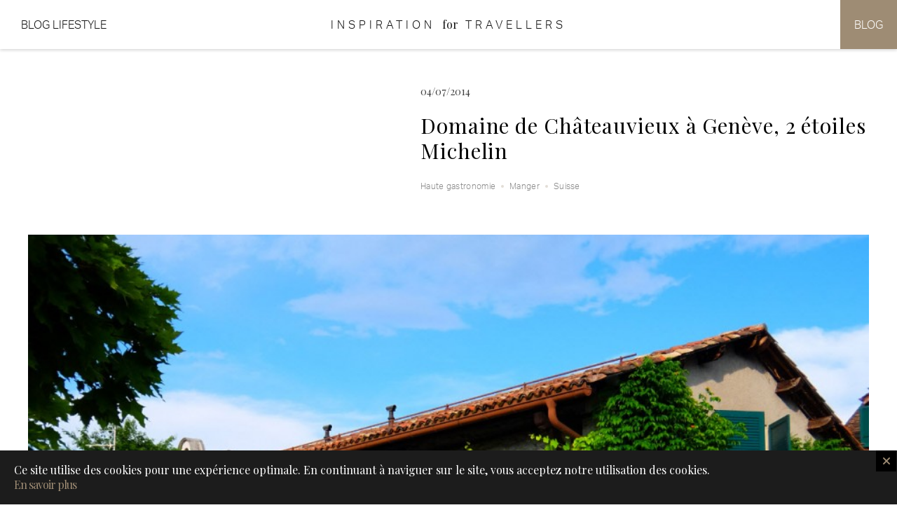

--- FILE ---
content_type: text/html; charset=UTF-8
request_url: https://inspirationfortravellers.com/domaine-de-chateauvieux-geneve
body_size: 13995
content:
<!DOCTYPE html>
<!--[if lt IE 7]> <html class="no-js ie6 oldie" lang="fr" dir="ltr"> <![endif]-->
<!--[if IE 7]>    <html class="no-js ie7 oldie" lang="fr" dir="ltr"> <![endif]-->
<!--[if IE 8]>    <html class="no-js ie8 oldie" lang="fr" dir="ltr"> <![endif]-->
<!--[if gt IE 8]><!--> <html class="no-js" lang="fr" dir="ltr"> <!--<![endif]-->
<head>
<meta charset="UTF-8" />
<meta http-equiv="Content-Type" content="text/html; charset=UTF-8" />
<!--[if ie]><meta http-equiv="X-UA-Compatible" content="IE=edge,chrome=1"/><![endif]-->
<meta name="viewport" content="width=device-width,initial-scale=1,minimal-ui"/>
<!--    Booking verification -->
<meta name="verification" content="5a72bf5828c988e9e4d5658949ace0c7" />
<link rel="author" href="https://inspirationfortravellers.com/wp-content/humans.txt" />

<!-- TradeDoubler site verification 2823398 -->
<!-- TradeDoubler site verification 2823412 -->

<!--Pinterest-->
<meta name="p:domain_verify" content="1ab4649aba59793f8f65d93f1603adce"/>
<title>Domaine de Châteauvieux à Genève, 2 étoiles Michelin | Inspiration for Travellers</title>
<link rel="profile" href="http://gmpg.org/xfn/11" />

<!-- Favicon   -->
<link rel="apple-touch-icon" sizes="57x57" href="/wp-content/themes/inspirationsForTravelers/images/favicons/apple-touch-icon-57x57.png">
<link rel="apple-touch-icon" sizes="60x60" href="/wp-content/themes/inspirationsForTravelers/images/favicons/apple-touch-icon-60x60.png">
<link rel="apple-touch-icon" sizes="72x72" href="/wp-content/themes/inspirationsForTravelers/images/favicons/apple-touch-icon-72x72.png">
<link rel="apple-touch-icon" sizes="76x76" href="/wp-content/themes/inspirationsForTravelers/images/favicons/apple-touch-icon-76x76.png">
<link rel="apple-touch-icon" sizes="114x114" href="/wp-content/themes/inspirationsForTravelers/images/favicons/apple-touch-icon-114x114.png">
<link rel="apple-touch-icon" sizes="120x120" href="/wp-content/themes/inspirationsForTravelers/images/favicons/apple-touch-icon-120x120.png">
<link rel="apple-touch-icon" sizes="144x144" href="/wp-content/themes/inspirationsForTravelers/images/favicons/apple-touch-icon-144x144.png">
<link rel="apple-touch-icon" sizes="152x152" href="/wp-content/themes/inspirationsForTravelers/images/favicons/apple-touch-icon-152x152.png">
<link rel="apple-touch-icon" sizes="180x180" href="/wp-content/themes/inspirationsForTravelers/images/favicons/apple-touch-icon-180x180.png">
<link rel="icon" type="image/png" href="/wp-content/themes/inspirationsForTravelers/images/favicons/favicon-32x32.png" sizes="32x32">
<link rel="icon" type="image/png" href="/wp-content/themes/inspirationsForTravelers/images/favicons/android-chrome-192x192.png" sizes="192x192">
<link rel="icon" type="image/png" href="/wp-content/themes/inspirationsForTravelers/images/favicons/favicon-96x96.png" sizes="96x96">
<link rel="icon" type="image/png" href="/wp-content/themes/inspirationsForTravelers/images/favicons/favicon-16x16.png" sizes="16x16">
<link rel="manifest" href="/wp-content/themes/inspirationsForTravelers/images/favicons/manifest.json">
<link rel="mask-icon" href="/wp-content/themes/inspirationsForTravelers/images/favicons/safari-pinned-tab.svg" color="#5bbad5">
<meta name="msapplication-TileColor" content="#da532c">
<meta name="msapplication-TileImage" content="/mstile-144x144.png">
<meta name="theme-color" content="#ffffff">

<!-- iPhone/iPad -->
<link rel="apple-touch-icon-precomposed" href="https://inspirationfortravellers.com/wp-content/themes/inspirationsForTravelers/images/icon.png" />
<meta name="apple-mobile-web-app-capable" content="yes">
<meta name="apple-touch-fullscreen" content="yes">
<meta name="apple-mobile-web-app-status-bar-style" content="black" />

<!--[if lte IE 9]>
<script src="/wp-content/themes/noeStarter/js/libs/classList.js" type="text/javascript"></script>
<![endif]-->


<script>
    var CONFIG = window.CONFIG||{"maps" : "", "themeUrl" : "/wp-content/themes/inspirationsForTravelers", "blogurl" : "https://inspirationfortravellers.com", "fullajax" : 1, "availableMarkers" :{"default" :{"url" : "/wp-content/themes/inspirationsForTravelers/images/markers/default.png", "width" : 32, "height" : 32}}, "defaultMapType" : "gmap", "defaultMapUrl" :{"gmap" : "", "openstreetmap" : ""}, "grille_items_per_row" : 3, "rpwd_menu_animation" : "", "rpwd_menu_position" : "right", "urlParams" :{}, "contentSelector" : "#content > article", "trads" :{"TRAD_BACK_TO_TOP" : "Retour en haut de page", "TRAD_PRESS_ENTER_TO_SEARCH" : "Appuyez sur entrée pour lancer la recherche", "NOEWP_SLIDER_NAVIGATION_NEXT" : "NOEWP_SLIDER_NAVIGATION_NEXT", "NOEWP_SLIDER_NAVIGATION_PREV" : "NOEWP_SLIDER_NAVIGATION_PREV", "TRAD_NEXT_ITEMS" : "Afficher les résultats suivants", "TRAD_CLOSE" : "Fermer", "TRAD_PREV" : "Fiche précédente", "TRAD_NEXT" : "Fiche suivante", "TRAD_SHOW_MAP" : "Afficher la carte", "TRAD_HIDE_MAP" : "Afficher en grille", "NOEWP_ANNUAIRE_WISHLIST_ITEM_NAME" : "NOEWP_ANNUAIRE_WISHLIST_ITEM_NAME", "NOEWP_ANNUAIRE_WISHLIST_ITEMS_NAME" : "NOEWP_ANNUAIRE_WISHLIST_ITEMS_NAME"}, "lang" :{"lang_id" : 1, "lang_code" : "fr", "lang_name" : "Français", "lang_arbo" : 5, "lang_pattern" : "d/m/Y", "lang_active" : 1}, "pageId" : 12099};    ;(function(d, w, n) {
        n.trad = {back:"Retour"};
    })(document, window, CONFIG);

    var htmlElt = document.getElementsByTagName('html')[0];
    htmlElt.classList.add('js');
    htmlElt.classList.remove('no-js');
    document.cookie='resolution='+Math.max(screen.width,screen.height)+("devicePixelRatio" in window ? ","+Math.round(devicePixelRatio) : ",1")+'; path=/';
</script>
<link rel="stylesheet" href="https://use.typekit.net/owt8hab.css">
<link href='https://fonts.googleapis.com/css?family=Playfair+Display:400,400italic,700,700italic' rel='stylesheet' type='text/css'>
    <link rel="stylesheet" href="https://unpkg.com/leaflet@1.6.0/dist/leaflet.css"
          integrity="sha512-xwE/Az9zrjBIphAcBb3F6JVqxf46+CDLwfLMHloNu6KEQCAWi6HcDUbeOfBIptF7tcCzusKFjFw2yuvEpDL9wQ=="
          crossorigin=""/>
<link rel='dns-prefetch' href='//s.w.org' />
<link rel="alternate" type="application/rss+xml" title="Inspiration for Travellers &raquo; Domaine de Châteauvieux à Genève, 2 étoiles Michelin Flux des commentaires" href="https://inspirationfortravellers.com/domaine-de-chateauvieux-geneve/feed" />
<link rel='stylesheet' id='app-css'  href='https://inspirationfortravellers.com/wp-content/themes/inspirationsForTravelers/build/app.css?ver=1.4' type='text/css' media='all' />
<link rel='stylesheet' id='wp-block-library-css'  href='https://inspirationfortravellers.com/wp-includes/css/dist/block-library/style.min.css?ver=5.4.18' type='text/css' media='all' />
<link rel='https://api.w.org/' href='https://inspirationfortravellers.com/wp-json/' />
<link rel="EditURI" type="application/rsd+xml" title="RSD" href="https://inspirationfortravellers.com/xmlrpc.php?rsd" />
<link rel="wlwmanifest" type="application/wlwmanifest+xml" href="https://inspirationfortravellers.com/wp-includes/wlwmanifest.xml" /> 

<link rel="canonical" href="https://inspirationfortravellers.com/domaine-de-chateauvieux-geneve" />
<link rel='shortlink' href='https://inspirationfortravellers.com/?p=12099' />
<link rel="alternate" type="application/json+oembed" href="https://inspirationfortravellers.com/wp-json/oembed/1.0/embed?url=https%3A%2F%2Finspirationfortravellers.com%2Fdomaine-de-chateauvieux-geneve" />
<link rel="alternate" type="text/xml+oembed" href="https://inspirationfortravellers.com/wp-json/oembed/1.0/embed?url=https%3A%2F%2Finspirationfortravellers.com%2Fdomaine-de-chateauvieux-geneve&#038;format=xml" />
<link rel="alternate" type="application/rss+xml" title="Inspiration for Travellers GeoRSS-Feed" href="https://inspirationfortravellers.com/maps/georss/layer/all/" />

<script>
  (function(i,s,o,g,r,a,m){i['GoogleAnalyticsObject']=r;i[r]=i[r]||function(){
  (i[r].q=i[r].q||[]).push(arguments)},i[r].l=1*new Date();a=s.createElement(o),
  m=s.getElementsByTagName(o)[0];a.async=1;a.src=g;m.parentNode.insertBefore(a,m)
  })(window,document,'script','//www.google-analytics.com/analytics.js','ga');

  ga('create', 'UA-72997503-1', 'auto');
  ga('send', 'pageview');

</script>

</head>
<body class="post-template-default single single-post postid-12099 single-format-standard chrome first-ancestor-12099 lang-fr">

<div id="wrapper" class="container hfeed">

        <ul id="evitement">
        <li><a href="#main" class="assistive-text">Aller au contenu</a></li>
        <li><a href="#mainmenu" class="assistive-text">Aller au menu</a></li>
    </ul>

    
    <header id="header" class="header"><div class="header-inner"><a class="logo-wrapper" title="Inspiration for Travellers" href="https://inspirationfortravellers.com" role="banner"><h1 class="site-title"><span class="part-1">Inspiration</span><span class="part-2">for</span><span class="part-3">Travellers</span></h1></a>
    	    <div class="header-side is-left">
    	        <a href="http://www.mumpreneurslife.com/" class="header-link" target="_blank">Blog Lifestyle</a>
    	    </div>
    	
    	    <nav class="header-side is-right">
    	        <a href="https://inspirationfortravellers.com/fr/blog" class="header-link">Blog</a>
    	    </nav>
    	</div></header>
    
    
    <section id="content" data-router-wrapper>

    <article id="post-12099" class="post-12099 post type-post status-publish format-standard has-post-thumbnail hentry category-haute-gastronomie category-manger category-suisse" data-router-view="page">

                                                                
        
        
	    	    
        <div class="tinymce entry-content">

                        
                        <div class="the_content">
                <!DOCTYPE html PUBLIC "-//W3C//DTD HTML 4.0 Transitional//EN" "http://www.w3.org/TR/REC-html40/loose.dtd">
<html><body><section class="module-blog"><div class="blog-detail detail-model">
        <div class="maxi-size">


<article id="domaine-de-chateauvieux-a-geneve-2-etoiles-michelin" class="noe-post entry cat_haute-gastronomie keyboard-entry item odd"><header class="item-heading mini-size to-right"><span class="blog-date">04/07/2014</span>
        <h1 class="item-titre">
            Domaine de Ch&acirc;teauvieux &agrave; Gen&egrave;ve, 2 &eacute;toiles Michelin        </h1>

        <div style="line-height: 1.4;">
            <a href="/fr/blog/!/categorie/haute-gastronomie" class="grid-item-tag">Haute gastronomie</a><a href="/fr/blog/!/categorie/manger" class="grid-item-tag">Manger</a><a href="/fr/blog/!/categorie/suisse" class="grid-item-tag">Suisse</a>        </div>
    </header><div class="item-image">
        <img src="/wp-content/uploads/cache//noeStarter/images/960__640__auto__~wp-content~uploads~2014~06~Chateauvieux-Gen%C3%A8ve-01.jpg" loading="lazy" class=" no-lazy " width="960" height="640" title="Domaine de Ch&acirc;teauvieux &agrave; Gen&egrave;ve, 2 &eacute;toiles Michelin" alt="Domaine de Ch&acirc;teauvieux &agrave; Gen&egrave;ve, 2 &eacute;toiles Michelin"></div>
    <div class="item-info">
                    <section class="blog-content"><p style="text-align: justify;">Le <strong style="color: #ef575a;">Domaine de Ch&acirc;teauvieux</strong>, situ&eacute; sur les hauteurs et au c&oelig;ur de la <strong style="color: #ef575a;">campagne genevoise</strong>, est un lieu bucolique qui abrite un restaurant gastronomique r&eacute;compens&eacute; par <strong style="color: #ef575a;">2 &eacute;toiles Michelin</strong> et la superbe note de <strong style="color: #ef575a;">19/20</strong> au Gault et Millau. La b&acirc;tisse dans laquelle se trouve le restaurant abrite &eacute;galement un h&ocirc;tel et une &eacute;picerie fine. Il s&rsquo;agit d&rsquo;un <strong style="color: #ef575a;">vieux corps de ferme</strong> avec cour int&eacute;rieure, terrasses, puits, verger et potager avec des plantes aromatiques dans lequel les chefs vont se servir lors de la pr&eacute;paration des repas. Un lieu tr&egrave;s reposant et <strong style="color: #ef575a;">plein de charme</strong>.</p>
&nbsp;
<a href="https://inspirationfortravellers.com/wp-content/uploads/2014/06/Chateauvieux-Gen%C3%A8ve-01.jpg"><img src="https://inspirationfortravellers.com/wp-content/uploads/2014/06/Chateauvieux-Gen%C3%A8ve-01-570x426.jpg" alt="Chateauvieux Gen&egrave;ve 01" title="Chateauvieux Gen&egrave;ve 01" width="570" height="426" class="aligncenter size-large wp-image-12186" loading="lazy"></a>

<a href="https://inspirationfortravellers.com/wp-content/uploads/2014/06/Chateauvieux-Gen%C3%A8ve-09.jpg"><img src="https://inspirationfortravellers.com/wp-content/uploads/2014/06/Chateauvieux-Gen%C3%A8ve-09-570x426.jpg" alt="Chateauvieux Gen&egrave;ve 09" title="Chateauvieux Gen&egrave;ve 09" width="570" height="426" class="aligncenter size-large wp-image-12194" loading="lazy"></a>

<a href="https://inspirationfortravellers.com/wp-content/uploads/2014/06/Chateauvieux-Gen%C3%A8ve-02.jpg"><img src="https://inspirationfortravellers.com/wp-content/uploads/2014/06/Chateauvieux-Gen%C3%A8ve-02-570x426.jpg" alt="Chateauvieux Gen&egrave;ve 02" title="Chateauvieux Gen&egrave;ve 02" width="570" height="426" class="aligncenter size-large wp-image-12187" loading="lazy"></a>

<a href="https://inspirationfortravellers.com/wp-content/uploads/2014/06/Chateauvieux-Gen%C3%A8ve-04.jpg"><img src="https://inspirationfortravellers.com/wp-content/uploads/2014/06/Chateauvieux-Gen%C3%A8ve-04-570x427.jpg" alt="Chateauvieux Gen&egrave;ve 04" title="Chateauvieux Gen&egrave;ve 04" width="570" height="427" class="aligncenter size-large wp-image-12189" loading="lazy"></a>

<a href="https://inspirationfortravellers.com/wp-content/uploads/2014/06/Chateauvieux-Gen%C3%A8ve-05.jpg"><img src="https://inspirationfortravellers.com/wp-content/uploads/2014/06/Chateauvieux-Gen%C3%A8ve-05-570x426.jpg" alt="Chateauvieux Gen&egrave;ve 05" title="Chateauvieux Gen&egrave;ve 05" width="570" height="426" class="aligncenter size-large wp-image-12190" loading="lazy"></a>

<a href="https://inspirationfortravellers.com/wp-content/uploads/2014/06/Chateauvieux-Gen%C3%A8ve-06.jpg"><img src="https://inspirationfortravellers.com/wp-content/uploads/2014/06/Chateauvieux-Gen%C3%A8ve-06-570x426.jpg" alt="Chateauvieux Gen&egrave;ve 06" title="Chateauvieux Gen&egrave;ve 06" width="570" height="426" class="aligncenter size-large wp-image-12191" loading="lazy"></a>

<a href="https://inspirationfortravellers.com/wp-content/uploads/2014/06/Chateauvieux-Gen%C3%A8ve-07.jpg"><img src="https://inspirationfortravellers.com/wp-content/uploads/2014/06/Chateauvieux-Gen%C3%A8ve-07-570x426.jpg" alt="Chateauvieux Gen&egrave;ve 07" title="Chateauvieux Gen&egrave;ve 07" width="570" height="426" class="aligncenter size-large wp-image-12192" loading="lazy"></a>

<a href="https://inspirationfortravellers.com/wp-content/uploads/2014/06/Chateauvieux-Gen%C3%A8ve-08.jpg"><img src="https://inspirationfortravellers.com/wp-content/uploads/2014/06/Chateauvieux-Gen%C3%A8ve-08-570x427.jpg" alt="Chateauvieux Gen&egrave;ve 08" title="Chateauvieux Gen&egrave;ve 08" width="570" height="427" class="aligncenter size-large wp-image-12193" loading="lazy"></a>

<a href="https://inspirationfortravellers.com/wp-content/uploads/2014/06/Chateauvieux-Gen%C3%A8ve-10.jpg"><img src="https://inspirationfortravellers.com/wp-content/uploads/2014/06/Chateauvieux-Gen%C3%A8ve-10-570x426.jpg" alt="Chateauvieux Gen&egrave;ve 10" title="Chateauvieux Gen&egrave;ve 10" width="570" height="426" class="aligncenter size-large wp-image-12195" loading="lazy"></a>

<a href="https://inspirationfortravellers.com/wp-content/uploads/2014/06/Chateauvieux-Gen%C3%A8ve-03.jpg"><img src="https://inspirationfortravellers.com/wp-content/uploads/2014/06/Chateauvieux-Gen%C3%A8ve-03-570x427.jpg" alt="Chateauvieux Gen&egrave;ve 03" title="Chateauvieux Gen&egrave;ve 03" width="570" height="427" class="aligncenter size-large wp-image-12188" loading="lazy"></a>
&nbsp;
<p style="text-align: justify;">L&rsquo;acc&egrave;s &agrave; la <strong style="color: #ef575a;">terrasse</strong> du restaurant gastronomique se fait par la salle int&eacute;rieure. On aper&ccedil;oit les cuisines derri&egrave;re une grande baie vitr&eacute;e. Les chefs sont bien s&ucirc;r d&eacute;j&agrave; au travail, sous la houlette de <strong style="color: #ef575a;">Philippe Chevrier</strong>, LE Chef en personne. Nous sommes accueillis par les serveurs qui nous installent confortablement &agrave; notre table.</p>
<p style="text-align: justify;">D&eacute;but du repas avec <strong style="color: #ef575a;">coupe de champagne</strong> et s&eacute;lection de trois amuses-bouches: foie gras sur mousse rhubarbe, bonbon d&rsquo;agneau et b&oelig;uf. Un velout&eacute; de petits pois &eacute;mulsion orange et vodka vient compl&eacute;ter cette mise en bouche d&eacute;licate. Coup de c&oelig;ur pour le velout&eacute; et le fois gras rhubarbe ! Exquis&hellip;</p>
&nbsp;
<a href="https://inspirationfortravellers.com/wp-content/uploads/2014/06/Chateauvieux-Gen%C3%A8ve-11.jpg"><img src="https://inspirationfortravellers.com/wp-content/uploads/2014/06/Chateauvieux-Gen%C3%A8ve-11-570x427.jpg" alt="Chateauvieux Gen&egrave;ve 11" title="Chateauvieux Gen&egrave;ve 11" width="570" height="427" class="aligncenter size-large wp-image-12196" loading="lazy"></a>

<a href="https://inspirationfortravellers.com/wp-content/uploads/2014/06/Chateauvieux-Gen%C3%A8ve-12.jpg"><img src="https://inspirationfortravellers.com/wp-content/uploads/2014/06/Chateauvieux-Gen%C3%A8ve-12-570x423.jpg" alt="Chateauvieux Gen&egrave;ve 12" title="Chateauvieux Gen&egrave;ve 12" width="570" height="423" class="aligncenter size-large wp-image-12197" loading="lazy"></a>
&nbsp;
<p style="text-align: justify;">En entr&eacute;e nous avons eu droit &agrave; un tartare de thon roul&eacute; au lard de Colonnata, gel&eacute;e de pommes vertes au gingembre, focaccia ; suivi de fleur de courgette frite et farcie &agrave; la pur&eacute;e de choux fleurs aux agrumes, homard bleu de Bretagne r&ocirc;ti &agrave; la plancha, &eacute;mulsion des carapaces &agrave; la citronnelle. Le tout tr&egrave;s fin et bien &eacute;videmment <strong style="color: #ef575a;">go&ucirc;teux &agrave; souhait</strong>.</p>
&nbsp;
<a href="https://inspirationfortravellers.com/wp-content/uploads/2014/06/Chateauvieux-Gen%C3%A8ve-13.jpg"><img src="https://inspirationfortravellers.com/wp-content/uploads/2014/06/Chateauvieux-Gen%C3%A8ve-13-570x426.jpg" alt="Chateauvieux Gen&egrave;ve 13" title="Chateauvieux Gen&egrave;ve 13" width="570" height="426" class="aligncenter size-large wp-image-12198" loading="lazy"></a>

<a href="https://inspirationfortravellers.com/wp-content/uploads/2014/06/Chateauvieux-Gen%C3%A8ve-14.jpg"><img src="https://inspirationfortravellers.com/wp-content/uploads/2014/06/Chateauvieux-Gen%C3%A8ve-14-570x427.jpg" alt="Chateauvieux Gen&egrave;ve 14" title="Chateauvieux Gen&egrave;ve 14" width="570" height="427" class="aligncenter size-large wp-image-12199" loading="lazy"></a>

<a href="https://inspirationfortravellers.com/wp-content/uploads/2014/06/Chateauvieux-Gen%C3%A8ve-15.jpg"><img src="https://inspirationfortravellers.com/wp-content/uploads/2014/06/Chateauvieux-Gen%C3%A8ve-15-570x427.jpg" alt="Chateauvieux Gen&egrave;ve 15" title="Chateauvieux Gen&egrave;ve 15" width="570" height="427" class="aligncenter size-large wp-image-12200" loading="lazy"></a>
&nbsp;
<p style="text-align: justify;">Alors que niveau des quantit&eacute;s j&rsquo;aurais tr&egrave;s bien pu m&rsquo;arr&ecirc;ter l&agrave;, il &eacute;tait temps de passer aux deux <strong style="color: #ef575a;">plats principaux</strong>. C&ocirc;t&eacute; mer: le bar de ligne et nage de coquillages aux chanterelles, mini poireaux et pak choi au pistil de safran de la &laquo; Mancha &raquo;. C&ocirc;t&eacute; terre: le supr&ecirc;me de pigeon des &laquo; Deux-S&egrave;vres &raquo; r&ocirc;tis, cuisses brais&eacute;es, ma&iuml;s et petits oignons, jus cors&eacute; des carcasses fum&eacute;es au poivre noir &laquo; malabar &raquo;. Premi&egrave;re fois que je mangeais du pigeon, et j&rsquo;ai trouv&eacute; cette <strong style="color: #ef575a;">recette exquise</strong>.</p>
&nbsp;
<a href="https://inspirationfortravellers.com/wp-content/uploads/2014/06/Chateauvieux-Gen%C3%A8ve-17.jpg"><img src="https://inspirationfortravellers.com/wp-content/uploads/2014/06/Chateauvieux-Gen%C3%A8ve-17-570x417.jpg" alt="Chateauvieux Gen&egrave;ve 17" title="Chateauvieux Gen&egrave;ve 17" width="570" height="417" class="aligncenter size-large wp-image-12202" loading="lazy"></a>

<a href="https://inspirationfortravellers.com/wp-content/uploads/2014/06/Chateauvieux-Gen%C3%A8ve-18.jpg"><img src="https://inspirationfortravellers.com/wp-content/uploads/2014/06/Chateauvieux-Gen%C3%A8ve-18-570x424.jpg" alt="Chateauvieux Gen&egrave;ve 18" title="Chateauvieux Gen&egrave;ve 18" width="570" height="424" class="aligncenter size-large wp-image-12203" loading="lazy"></a>
&nbsp;
<p style="text-align: justify;">Apr&egrave;s ces diff&eacute;rents plats tout en finesse, nous avons vu le <strong style="color: #ef575a;">chariot de fromages</strong> arriver&hellip; Deux &eacute;tages, une s&eacute;lection de plus de <strong style="color: #ef575a;">50 types</strong> provenant principalement de petits producteurs suisses mais aussi fran&ccedil;ais. Impossible de r&eacute;sister et j&rsquo;ai vu mon assiette se remplir au fur et &agrave; mesure de mes choix bas&eacute;s sur les conseils du <strong style="color: #ef575a;">maitre fromager</strong> en fonction de mes go&ucirc;ts.</p>
&nbsp;
<a href="https://inspirationfortravellers.com/wp-content/uploads/2014/06/Chateauvieux-Gen%C3%A8ve-16.jpg"><img src="https://inspirationfortravellers.com/wp-content/uploads/2014/06/Chateauvieux-Gen%C3%A8ve-16-570x426.jpg" alt="Chateauvieux Gen&egrave;ve 16" title="Chateauvieux Gen&egrave;ve 16" width="570" height="426" class="aligncenter size-large wp-image-12201" loading="lazy"></a>

<a href="https://inspirationfortravellers.com/wp-content/uploads/2014/06/Chateauvieux-Gen%C3%A8ve-19.jpg"><img src="https://inspirationfortravellers.com/wp-content/uploads/2014/06/Chateauvieux-Gen%C3%A8ve-19-570x427.jpg" alt="Chateauvieux Gen&egrave;ve 19" title="Chateauvieux Gen&egrave;ve 19" width="570" height="427" class="aligncenter size-large wp-image-12204" loading="lazy"></a>
&nbsp;
<p style="text-align: justify;">Avant de passer au dessert, des <strong style="color: #ef575a;">petites mignardises</strong> ont &eacute;t&eacute; d&eacute;pos&eacute;es sur notre table. Assortiment de macarons et autres douceurs sucr&eacute;es. J&rsquo;ai pour ma part pr&eacute;f&eacute;r&eacute; laisser encore un peu de place aux <strong style="color: #ef575a;">desserts</strong>: cr&egrave;me et croustillant de framboises, boule coulante et sorbet &agrave; la p&ecirc;che sanguine parfum&eacute; &agrave; la tanaisie ; et feuillantine au chocolat blanc et noir, cr&eacute;meux et glace &agrave; la menthe fra&icirc;che. Moi qui ne suit pas du tout dessert, je me suis r&eacute;gal&eacute;e. Tr&egrave;s <strong style="color: #ef575a;">subtiles et l&eacute;gers</strong> afin de terminer le repas en toute beaut&eacute;.</p>
&nbsp;
<a href="https://inspirationfortravellers.com/wp-content/uploads/2014/06/Chateauvieux-Gen%C3%A8ve-20.jpg"><img src="https://inspirationfortravellers.com/wp-content/uploads/2014/06/Chateauvieux-Gen%C3%A8ve-20-570x425.jpg" alt="Chateauvieux Gen&egrave;ve 20" title="Chateauvieux Gen&egrave;ve 20" width="570" height="425" class="aligncenter size-large wp-image-12205" loading="lazy"></a>

<a href="https://inspirationfortravellers.com/wp-content/uploads/2014/06/Chateauvieux-Gen%C3%A8ve-21.jpg"><img src="https://inspirationfortravellers.com/wp-content/uploads/2014/06/Chateauvieux-Gen%C3%A8ve-21-570x423.jpg" alt="Chateauvieux Gen&egrave;ve 21" title="Chateauvieux Gen&egrave;ve 21" width="570" height="423" class="aligncenter size-large wp-image-12206" loading="lazy"></a>

<a href="https://inspirationfortravellers.com/wp-content/uploads/2014/06/Chateauvieux-Gen%C3%A8ve-22.jpg"><img src="https://inspirationfortravellers.com/wp-content/uploads/2014/06/Chateauvieux-Gen%C3%A8ve-22-570x429.jpg" alt="Chateauvieux Gen&egrave;ve 22" title="Chateauvieux Gen&egrave;ve 22" width="570" height="429" class="aligncenter size-large wp-image-12207" loading="lazy"></a><p style="text-align: center;">Cr&eacute;dit photos: I love travelling. Ne pas utiliser sans autorisation.</p>
&nbsp;
<p style="text-align: justify;">A la fin du repas nous avons pu parler au Chef Philippe Chevrier. <strong style="color: #ef575a;">Belle surprise</strong> ! Et comme vous pouvez vous en douter, il s&rsquo;agit d&rsquo;une excellente adresse. R&eacute;servation &agrave; l&rsquo;avance obligatoire. Le Chef propose m&ecirc;me une <strong style="color: #ef575a;">table d&rsquo;h&ocirc;tes</strong> en cuisine&hellip; que j&rsquo;esp&egrave;re pouvoir tester une fois !</p>
&nbsp;
<h3>Situation et informations pratiques</h3>
Domaine de Ch&acirc;teauvieux
Chemin de Ch&acirc;teauvieux, 16
Peney-Dessus
1242 Satigny, Gen&egrave;ve
Menu Fin Bec (d&eacute;crit dans l&rsquo;article): 290 CHF
Site web: <a href="http://www.chateauvieux.ch/fr/restaurant-gastronomique/le-lieu/" target="_blank">www.chateauvieux.ch</a>
<iframe src="https://www.google.com/maps/embed?pb=!1m14!1m8!1m3!1d2761.447661489021!2d6.038637999999999!3d46.20154899999999!3m2!1i1024!2i768!4f13.1!3m3!1m2!1s0x0%3A0x3238778d36d546c8!2sDomaine+de+Ch%C3%A2teauvieux!5e0!3m2!1sfr!2sch!4v1403449617869" width="600" height="450" frameborder="0" style="border:0"></iframe>
&nbsp;
&nbsp;
<h3 style="text-align: center;">Vous avez aim&eacute; ? Alors commentez et partagez&hellip; &Ccedil;a fait toujours chaud au c&oelig;ur !</h3>
&nbsp;
</section><section class="blog-share"><p>Partager cet article</p>

                <ul class="noeSocialToolbar noeSocialToolbarShare"><li class="tool_facebook"><a href="https://www.facebook.com/sharer/sharer.php?u=https%3A%2F%2Finspirationfortravellers.com%3A443%2Fdomaine-de-chateauvieux-geneve&amp;title=Domaine+de+Ch%C3%A2teauvieux+%C3%A0+Gen%C3%A8ve%2C+2+%C3%A9toiles+Michelin" title="Partager sur Facebook" class="icon icon-facebook tooltip-s">Partager sur Facebook</a></li><li class="tool_twitter"><a href="https://twitter.com/home?status=Domaine+de+Ch%C3%A2teauvieux+%C3%A0+Gen%C3%A8ve%2C+2+%C3%A9toiles+Michelin+https%3A%2F%2Finspirationfortravellers.com%3A443%2Fdomaine-de-chateauvieux-geneve" title="Partager sur Twitter" class="icon icon-twitter tooltip-s">Partager sur Twitter</a></li></ul></section><section class="entry-comments" id="comments"><header class="heading-section"><h2 class="heading-section__title">Commentaires</h2>
            <p class="heading-section__subtitle">6 commentaires</p>
        </header><div id="comments">
            
            
                
                        <ul id="comment-list"><li class="comment even thread-even depth-1 parent mini-size" id="comment-1720">
    <div id="comment-body-1720" class="comment-body">

        <div class="comment-author vcard author">
            <cite class="fn n author-name"><a href="http://lesvoyagesetmoi.over-blog.com" rel="external nofollow ugc" class="url">Petitgris</a></cite>
        </div><!-- /.comment-author -->

        <div id="comment-content-1720" class="comment-content">
            <p>Un succulent repas comme on aimerait se voir proposer plus souvent ! Malgr&eacute; le nom cet endroit qui fait sourire est &agrave; noter ! Merci du partage !  Bon week end  bisous</p>
                    </div><!-- /.comment-content -->

        <div class="comment-meta comment-meta-data">
            <a href="https://inspirationfortravellers.com/domaine-de-chateauvieux-geneve#comment-1720">04/07/2014</a>         </div><!-- /.comment-meta -->

        <div class="reply">
            <a rel="nofollow" class="comment-reply-link" href="https://inspirationfortravellers.com/domaine-de-chateauvieux-geneve?replytocom=1720#respond" data-commentid="1720" data-postid="12099" data-belowelement="-1720" data-respondelement="respond" aria-label="R&eacute;pondre &agrave; Petitgris">R&eacute;pondre</a>        </div><!-- /.reply -->
    </div><!-- /.comment-body -->


    <ul class="children"><li class="comment odd alt depth-2  mini-size" id="comment-1721">
    <div id="comment-body-1721" class="comment-body">

        <div class="comment-author vcard author">
            <cite class="fn n author-name">Sol&egrave;ne</cite>
        </div><!-- /.comment-author -->

        <div id="comment-content-1721" class="comment-content">
            <p>Pour ta prochaine visite en Suisse Paulette ! Excellent weekend &agrave; toi. Bisous</p>
                    </div><!-- /.comment-content -->

        <div class="comment-meta comment-meta-data">
            <a href="https://inspirationfortravellers.com/domaine-de-chateauvieux-geneve#comment-1721">04/07/2014</a>         </div><!-- /.comment-meta -->

        <div class="reply">
            <a rel="nofollow" class="comment-reply-link" href="https://inspirationfortravellers.com/domaine-de-chateauvieux-geneve?replytocom=1721#respond" data-commentid="1721" data-postid="12099" data-belowelement="-1721" data-respondelement="respond" aria-label="R&eacute;pondre &agrave; Sol&egrave;ne">R&eacute;pondre</a>        </div><!-- /.reply -->
    </div><!-- /.comment-body -->


    </li><!-- /#comment-' . get_comment_ID() . ' -->


    </ul><!-- /.children --></li><!-- /#comment-' . get_comment_ID() . ' -->


    <li class="comment even thread-odd thread-alt depth-1 parent mini-size" id="comment-1722">
    <div id="comment-body-1722" class="comment-body">

        <div class="comment-author vcard author">
            <cite class="fn n author-name"><a href="http://www.somestepsaway.com" rel="external nofollow ugc" class="url">Ollie</a></cite>
        </div><!-- /.comment-author -->

        <div id="comment-content-1722" class="comment-content">
            <p>&Eacute;videmment &ccedil;a donne envie, je vis &agrave; Lausanne, pas bien loin de cet endroit de r&ecirc;ve mais je devrais &ecirc;tre sacr&eacute;ment convaincante pour qu&rsquo;on m&rsquo;y emm&egrave;ne lol &#128578;</p>
                    </div><!-- /.comment-content -->

        <div class="comment-meta comment-meta-data">
            <a href="https://inspirationfortravellers.com/domaine-de-chateauvieux-geneve#comment-1722">04/07/2014</a>         </div><!-- /.comment-meta -->

        <div class="reply">
            <a rel="nofollow" class="comment-reply-link" href="https://inspirationfortravellers.com/domaine-de-chateauvieux-geneve?replytocom=1722#respond" data-commentid="1722" data-postid="12099" data-belowelement="-1722" data-respondelement="respond" aria-label="R&eacute;pondre &agrave; Ollie">R&eacute;pondre</a>        </div><!-- /.reply -->
    </div><!-- /.comment-body -->


    <ul class="children"><li class="comment odd alt depth-2  mini-size" id="comment-1723">
    <div id="comment-body-1723" class="comment-body">

        <div class="comment-author vcard author">
            <cite class="fn n author-name">Sol&egrave;ne</cite>
        </div><!-- /.comment-author -->

        <div id="comment-content-1723" class="comment-content">
            <p>Oui il faut savoir trouver les bons arguments&hellip; mais je suis s&ucirc;re que cela peut marcher ! Je ne savais pas que tu &eacute;tait &agrave; Lausanne !!</p>
                    </div><!-- /.comment-content -->

        <div class="comment-meta comment-meta-data">
            <a href="https://inspirationfortravellers.com/domaine-de-chateauvieux-geneve#comment-1723">06/07/2014</a>         </div><!-- /.comment-meta -->

        <div class="reply">
            <a rel="nofollow" class="comment-reply-link" href="https://inspirationfortravellers.com/domaine-de-chateauvieux-geneve?replytocom=1723#respond" data-commentid="1723" data-postid="12099" data-belowelement="-1723" data-respondelement="respond" aria-label="R&eacute;pondre &agrave; Sol&egrave;ne">R&eacute;pondre</a>        </div><!-- /.reply -->
    </div><!-- /.comment-body -->


    </li><!-- /#comment-' . get_comment_ID() . ' -->


    </ul><!-- /.children --></li><!-- /#comment-' . get_comment_ID() . ' -->


    <li class="comment even thread-even depth-1 parent mini-size" id="comment-1724">
    <div id="comment-body-1724" class="comment-body">

        <div class="comment-author vcard author">
            <cite class="fn n author-name"><a href="http://www.birdsandbicycles.fr" rel="external nofollow ugc" class="url">Kantu &ndash; Birds &amp; Bicycles</a></cite>
        </div><!-- /.comment-author -->

        <div id="comment-content-1724" class="comment-content">
            <p>Le lieu comme les assiettes sont tr&egrave;s tr&egrave;s jolis! Et ce plateau de fromage est tout simplement dingue!!!<br>
Tu m&rsquo;as donn&eacute; tr&egrave;s faim.</p>
                    </div><!-- /.comment-content -->

        <div class="comment-meta comment-meta-data">
            <a href="https://inspirationfortravellers.com/domaine-de-chateauvieux-geneve#comment-1724">14/07/2014</a>         </div><!-- /.comment-meta -->

        <div class="reply">
            <a rel="nofollow" class="comment-reply-link" href="https://inspirationfortravellers.com/domaine-de-chateauvieux-geneve?replytocom=1724#respond" data-commentid="1724" data-postid="12099" data-belowelement="-1724" data-respondelement="respond" aria-label="R&eacute;pondre &agrave; Kantu - Birds &amp; Bicycles">R&eacute;pondre</a>        </div><!-- /.reply -->
    </div><!-- /.comment-body -->


    <ul class="children"><li class="comment odd alt depth-2  mini-size" id="comment-1725">
    <div id="comment-body-1725" class="comment-body">

        <div class="comment-author vcard author">
            <cite class="fn n author-name">Sol&egrave;ne</cite>
        </div><!-- /.comment-author -->

        <div id="comment-content-1725" class="comment-content">
            <p>Aie aie aie le plateau de fromage !!! Incroyable. Mais la nourriture du chef encore plus &eacute;patante: un d&eacute;lice !!!</p>
                    </div><!-- /.comment-content -->

        <div class="comment-meta comment-meta-data">
            <a href="https://inspirationfortravellers.com/domaine-de-chateauvieux-geneve#comment-1725">21/07/2014</a>         </div><!-- /.comment-meta -->

        <div class="reply">
            <a rel="nofollow" class="comment-reply-link" href="https://inspirationfortravellers.com/domaine-de-chateauvieux-geneve?replytocom=1725#respond" data-commentid="1725" data-postid="12099" data-belowelement="-1725" data-respondelement="respond" aria-label="R&eacute;pondre &agrave; Sol&egrave;ne">R&eacute;pondre</a>        </div><!-- /.reply -->
    </div><!-- /.comment-body -->


    </li><!-- /#comment-' . get_comment_ID() . ' -->


    </ul><!-- /.children --></li><!-- /#comment-' . get_comment_ID() . ' -->


        </ul><!-- /#comment-list --></div><!-- #comments -->
    </section><section class="main-section comments-form-wrap mini-size"><div id="respond" class="comment-respond">
		<h3 id="reply-title" class="comment-reply-title">Laisser un commentaire <small><a rel="nofollow" id="cancel-comment-reply-link" href="/domaine-de-chateauvieux-geneve#respond" style="display:none;">Annuler la r&eacute;ponse</a></small></h3><form action="https://inspirationfortravellers.com/wp-comments-post.php" method="post" id="commentform" class="comment-form"><p class="comment-notes"><span id="email-notes">Votre adresse de messagerie ne sera pas publi&eacute;e.</span> Les champs obligatoires sont indiqu&eacute;s avec <span class="required">*</span></p><div class=" line2  comment formFieldRequired formField has-placeholder"><textarea rows="6" cols="57" placeholder="Votre commentaire" id="comment" class="textarea required" name="comment"></textarea></div><div class=" line2  author formFieldRequired formField has-placeholder"><input type="text" placeholder="Votre nom" id="author" class="text required" name="author" value=""></div>
<div class=" line1  email formFieldRequired formField has-placeholder"><input type="email" placeholder="Votre email" id="email" class="text required email" name="email" value=""></div>
<p class="comment-form-cookies-consent"><input id="wp-comment-cookies-consent" name="wp-comment-cookies-consent" type="checkbox" value="yes"><label for="wp-comment-cookies-consent">Enregistrer mon nom, mon e-mail et mon site web dans le navigateur pour mon prochain commentaire.</label></p>
<p class="form-submit"><input name="submit" type="submit" id="wp-comment-submit" class="submit" value="Laisser un commentaire"><input type="hidden" name="comment_post_ID" value="12099" id="comment_post_ID"><input type="hidden" name="comment_parent" id="comment_parent" value="0"></p><p style="display: none;"><input type="hidden" id="akismet_comment_nonce" name="akismet_comment_nonce" value="9a8cad242b"></p><p style="display: none;"><input type="hidden" id="ak_js" name="ak_js" value="37"></p></form>	</div><!-- #respond -->
	</section></div>


        
    </article></div>



        </div><!-- /.maxi-size -->
    <!-- /.blog-detail -->

</section><!-- /.module-blog --></body></html>
            </div>

                        
                        
        </div><!-- .entry-content -->
    </article>

    </section>

    
    
    <footer id="footer">

        


<form class="newsletter js-form-newsletter" method="post" action="/api?task=newsletterSignup">
    <div class="newsletter-inner">
        <div class="newsletter-head">
            <h2 class="newsletter-title">Abonnez-vous à notre newsletter</h2>
            <div class="newsletter-subtitle">(Veuillez choisir les options de newsletter que vous souhaitez ci-contre avant de renseigner et de soumettre votre adresse mail)</div>
        </div>
        <div class="newsletter-options">
		            </div>
        <div class="newsletter-form">
            <input type="email" name="email" placeholder="Votre email" required>
            <button type="submit" class="form-submit newsletter-submit" title="Inscription"></button>
        </div>
    </div>
</form>

                    <div id="footer-social">
            <nav><ul class="noeSocialToolbar"><li class="tool_instagram"><a href="https://www.instagram.com/inspirationfortravellers/" class="direct-link" target="_blank" title="Suivez-nous sur Instagram"><svg class="shape-svg shape-instagram"><use xlink:href="/wp-content/themes/inspirationsForTravelers/css/fonts/SVGs/output/symbol/svg/sprite.symbol.svg#css--fonts--SVGs--raw--instagram"></use></svg>Instagram</a></li><li class="tool_pinterest"><a href="https://www.pinterest.ch/inspitravellers/" class="direct-link" target="_blank" title="Suivez-nous sur Pinterest"><svg class="shape-svg shape-pinterest"><use xlink:href="/wp-content/themes/inspirationsForTravelers/css/fonts/SVGs/output/symbol/svg/sprite.symbol.svg#css--fonts--SVGs--raw--pinterest"></use></svg>Pinterest</a></li><li class="tool_facebook"><a href="https://www.facebook.com/inspirationfortravellersguide/" class="direct-link" target="_blank" title="Suivez-nous sur Facebook"><svg class="shape-svg shape-facebook"><use xlink:href="/wp-content/themes/inspirationsForTravelers/css/fonts/SVGs/output/symbol/svg/sprite.symbol.svg#css--fonts--SVGs--raw--facebook"></use></svg>Facebook</a></li></ul></nav>            </div>
        

                    <div id="footer-submenu-wrap" class="header-comp secondary-menu footer-submenu">
                <ul>
                    <li class="page_item page-item-17 m0 m0_0"><a href="https://inspirationfortravellers.com/fr/footer/a-propos" title="Naviguer vers À propos">À propos</a></li>
<li class="page_item page-item-14 m0 m0_1"><a href="https://inspirationfortravellers.com/fr/footer/nos-services" title="Naviguer vers Nos services">Nos services</a></li>
<li class="page_item page-item-23663 m0 m0_2"><a href="https://inspirationfortravellers.com/fr/footer/home-sweet-home" title="Naviguer vers Nos Maisons de Voyageurs">Nos Maisons de Voyageurs</a></li>
<li class="page_item page-item-30212 m0 m0_3"><a href="https://inspirationfortravellers.com/fr/footer/referencez-votre-etablissement" title="Naviguer vers Comment référencer son établissement sur Inspiration for Travellers">Comment référencer son établissement sur Inspiration for Travellers</a></li>
<li class="page_item page-item-13 m0 m0_4"><a href="https://inspirationfortravellers.com/fr/footer/mentions-legales" title="Naviguer vers Informations légales">Informations légales</a></li>
<li class="page_item page-item-18 m0 m0_5"><a href="https://inspirationfortravellers.com/fr/footer/contact" title="Naviguer vers Contact">Contact</a></li>
                </ul>
            </div>
            </footer>

    
</div><!-- end #wrapper -->


<form class="themes-box search-box advanced js-filter-theme" method="post">
    <div class="search-box-inner">
        <div class="search-box-close" data-slug="filter-theme" title="Fermer"></div>
        <div class="title">Thèmes</div>
        <div class="themes-cols">
            <div class="tags-themes">
                <div class="col-title">
                    Une atmosphère                    <span>Choisissez en une ou plusieurs</span>
                </div>
                <div class="tags">

                </div>
            </div><div class="tags-situation">
                <div class="col-title">
                    Un environnement                    <span>Choisissez en un ou plusieurs</span>
                </div>
                <div class="tags">

                </div>
            </div><div class="tags-prices">
                <div class="col-title">
                    Gamme de prix                    <span>Filtre supplémentaire</span>
                </div>
                <div class="tags">
                    <span class="tag-cb"><input  type="checkbox" id="cb-prices-free" value="free" name="annuaire_prices[]"><label for="cb-prices-free">Gratuit</label></span><span class="tag-cb"><input  type="checkbox" id="cb-prices-1" value="1" name="annuaire_prices[]"><label for="cb-prices-1">€</label></span><span class="tag-cb"><input  type="checkbox" id="cb-prices-2" value="2" name="annuaire_prices[]"><label for="cb-prices-2">€€</label></span><span class="tag-cb"><input  type="checkbox" id="cb-prices-3" value="3" name="annuaire_prices[]"><label for="cb-prices-3">€€€</label></span><span class="tag-cb"><input  type="checkbox" id="cb-prices-4" value="4" name="annuaire_prices[]"><label for="cb-prices-4">€€€€</label></span><span class="tag-cb"><input  type="checkbox" id="cb-prices-5" value="5" name="annuaire_prices[]"><label for="cb-prices-5">€€€€€</label></span>                </div>
            </div>
        </div>
    </div>
    <div class="submit-wrapper submit-advanced">
                <button type="submit" class="btn btn-primary submit-btn no-ajax disabled">Valider</button>
    </div>
</form>


<div class="blog-box search-box advanced js-blog-categories">
    <div class="search-box-close" data-slug="blog-categories" title="Fermer"></div>
    <div class="search-box-inner">
        <div class="title">Catégories</div>
        <div class="tags-blog">
            <div class="tags">
				                    <a href="/fr/blog/!/categorie/all"><span class="tag-cb"><label>Toutes</label></span></a>
					                            <a href="/fr/blog/!/categorie/accueil-special-enfant"><span
                                    class="tag-cb"><label>Accueil spécial enfant <span
                                            class="num">[17]</span></label></span></a>
	                                                    <a href="/fr/blog/!/categorie/activites-testees-par-solene"><span
                                    class="tag-cb"><label>Activités testées par Solène <span
                                            class="num">[38]</span></label></span></a>
	                                                    <a href="/fr/blog/!/categorie/afternoon-tea"><span
                                    class="tag-cb"><label>Afternoon tea <span
                                            class="num">[2]</span></label></span></a>
	                                                    <a href="/fr/blog/!/categorie/agenda"><span
                                    class="tag-cb"><label>Agenda <span
                                            class="num">[6]</span></label></span></a>
	                                                    <a href="/fr/blog/!/categorie/ain"><span
                                    class="tag-cb"><label>Ain <span
                                            class="num">[7]</span></label></span></a>
	                                                    <a href="/fr/blog/!/categorie/artisanal"><span
                                    class="tag-cb"><label>Artisanal <span
                                            class="num">[5]</span></label></span></a>
	                                                    <a href="/fr/blog/!/categorie/artisans"><span
                                    class="tag-cb"><label>Artisans <span
                                            class="num">[4]</span></label></span></a>
	                                                    <a href="/fr/blog/!/categorie/arty"><span
                                    class="tag-cb"><label>Arty <span
                                            class="num">[6]</span></label></span></a>
	                                                    <a href="/fr/blog/!/categorie/astuces-voyages"><span
                                    class="tag-cb"><label>Astuces voyages <span
                                            class="num">[7]</span></label></span></a>
	                                                    <a href="/fr/blog/!/categorie/australie"><span
                                    class="tag-cb"><label>Australie <span
                                            class="num">[10]</span></label></span></a>
	                                                    <a href="/fr/blog/!/categorie/authentique"><span
                                    class="tag-cb"><label>Authentique <span
                                            class="num">[17]</span></label></span></a>
	                                                    <a href="/fr/blog/!/categorie/auvergne-rhone-alpes"><span
                                    class="tag-cb"><label>Auvergne-Rhône-Alpes <span
                                            class="num">[2]</span></label></span></a>
	                                                    <a href="/fr/blog/!/categorie/avec-des-adolescents"><span
                                    class="tag-cb"><label>Avec des adolescents <span
                                            class="num">[8]</span></label></span></a>
	                                                    <a href="/fr/blog/!/categorie/avec-des-enfants"><span
                                    class="tag-cb"><label>Avec des enfants <span
                                            class="num">[19]</span></label></span></a>
	                                                    <a href="/fr/blog/!/categorie/avec-des-enfants-en-bas-age"><span
                                    class="tag-cb"><label>Avec des enfants en bas-âge <span
                                            class="num">[15]</span></label></span></a>
	                                                    <a href="/fr/blog/!/categorie/aventure"><span
                                    class="tag-cb"><label>Aventure <span
                                            class="num">[10]</span></label></span></a>
	                                                    <a href="/fr/blog/!/categorie/bagagerie-et-accessoires"><span
                                    class="tag-cb"><label>Bagagerie et accessoires <span
                                            class="num">[2]</span></label></span></a>
	                                                    <a href="/fr/blog/!/categorie/bahrain"><span
                                    class="tag-cb"><label>Bahrain <span
                                            class="num">[5]</span></label></span></a>
	                                                    <a href="/fr/blog/!/categorie/balades"><span
                                    class="tag-cb"><label>Balades <span
                                            class="num">[10]</span></label></span></a>
	                                                    <a href="/fr/blog/!/categorie/balades-avec-animaux"><span
                                    class="tag-cb"><label>Balades avec animaux <span
                                            class="num">[3]</span></label></span></a>
	                                                    <a href="/fr/blog/!/categorie/balades-testees-par-solene"><span
                                    class="tag-cb"><label>Balades testées par Solène <span
                                            class="num">[8]</span></label></span></a>
	                                                    <a href="/fr/blog/!/categorie/barrages"><span
                                    class="tag-cb"><label>Barrages <span
                                            class="num">[1]</span></label></span></a>
	                                                    <a href="/fr/blog/!/categorie/beaux-livres"><span
                                    class="tag-cb"><label>Beaux livres <span
                                            class="num">[1]</span></label></span></a>
	                                                    <a href="/fr/blog/!/categorie/bieres-et-brasseries"><span
                                    class="tag-cb"><label>Bières et brasseries <span
                                            class="num">[2]</span></label></span></a>
	                                                    <a href="/fr/blog/!/categorie/boheme"><span
                                    class="tag-cb"><label>Bohème <span
                                            class="num">[8]</span></label></span></a>
	                                                    <a href="/fr/blog/!/categorie/bonnes-tables"><span
                                    class="tag-cb"><label>Bonnes tables <span
                                            class="num">[20]</span></label></span></a>
	                                                    <a href="/fr/blog/!/categorie/bourgogne-franche-comte"><span
                                    class="tag-cb"><label>Bourgogne-Franche-Comté <span
                                            class="num">[1]</span></label></span></a>
	                                                    <a href="/fr/blog/!/categorie/branche"><span
                                    class="tag-cb"><label>Branché <span
                                            class="num">[22]</span></label></span></a>
	                                                    <a href="/fr/blog/!/categorie/brunch"><span
                                    class="tag-cb"><label>Brunch <span
                                            class="num">[5]</span></label></span></a>
	                                                    <a href="/fr/blog/!/categorie/business-first-class"><span
                                    class="tag-cb"><label>Business &amp; First Class <span
                                            class="num">[9]</span></label></span></a>
	                                                    <a href="/fr/blog/!/categorie/carnet-dadresses"><span
                                    class="tag-cb"><label>Carnet d'adresses <span
                                            class="num">[16]</span></label></span></a>
	                                                    <a href="/fr/blog/!/categorie/chair-de-poule"><span
                                    class="tag-cb"><label>Chair de poule <span
                                            class="num">[3]</span></label></span></a>
	                                                    <a href="/fr/blog/!/categorie/champagne-vins-et-alcools"><span
                                    class="tag-cb"><label>Champagne, vins et alcools <span
                                            class="num">[3]</span></label></span></a>
	                                                    <a href="/fr/blog/!/categorie/charmant"><span
                                    class="tag-cb"><label>Charmant <span
                                            class="num">[13]</span></label></span></a>
	                                                    <a href="/fr/blog/!/categorie/chateaux"><span
                                    class="tag-cb"><label>Châteaux <span
                                            class="num">[4]</span></label></span></a>
	                                                    <a href="/fr/blog/!/categorie/chic"><span
                                    class="tag-cb"><label>Chic <span
                                            class="num">[29]</span></label></span></a>
	                                                    <a href="/fr/blog/!/categorie/classique"><span
                                    class="tag-cb"><label>Classique <span
                                            class="num">[20]</span></label></span></a>
	                                                    <a href="/fr/blog/!/categorie/cocooning"><span
                                    class="tag-cb"><label>Cocooning <span
                                            class="num">[11]</span></label></span></a>
	                                                    <a href="/fr/blog/!/categorie/concept-dans-lair-du-temps"><span
                                    class="tag-cb"><label>Concept dans l'air du temps <span
                                            class="num">[1]</span></label></span></a>
	                                                    <a href="/fr/blog/!/categorie/concept-ephemere"><span
                                    class="tag-cb"><label>Concept éphémère <span
                                            class="num">[17]</span></label></span></a>
	                                                    <a href="/fr/blog/!/categorie/concept-thematique"><span
                                    class="tag-cb"><label>Concept thématique <span
                                            class="num">[3]</span></label></span></a>
	                                                    <a href="/fr/blog/!/categorie/conceptuel"><span
                                    class="tag-cb"><label>Conceptuel <span
                                            class="num">[9]</span></label></span></a>
	                                                    <a href="/fr/blog/!/categorie/concours"><span
                                    class="tag-cb"><label>Concours <span
                                            class="num">[16]</span></label></span></a>
	                                                    <a href="/fr/blog/!/categorie/contemporain"><span
                                    class="tag-cb"><label>Contemporain <span
                                            class="num">[12]</span></label></span></a>
	                                                    <a href="/fr/blog/!/categorie/coree-du-nord"><span
                                    class="tag-cb"><label>Corée du Nord <span
                                            class="num">[1]</span></label></span></a>
	                                                    <a href="/fr/blog/!/categorie/coree-du-sud"><span
                                    class="tag-cb"><label>Corée du Sud <span
                                            class="num">[1]</span></label></span></a>
	                                                    <a href="/fr/blog/!/categorie/cuba"><span
                                    class="tag-cb"><label>Cuba <span
                                            class="num">[2]</span></label></span></a>
	                                                    <a href="/fr/blog/!/categorie/culturel"><span
                                    class="tag-cb"><label>Culturel <span
                                            class="num">[8]</span></label></span></a>
	                                                    <a href="/fr/blog/!/categorie/dans-ma-valise"><span
                                    class="tag-cb"><label>Dans ma valise <span
                                            class="num">[1]</span></label></span></a>
	                                                    <a href="/fr/blog/!/categorie/decompresser"><span
                                    class="tag-cb"><label>Décompresser <span
                                            class="num">[43]</span></label></span></a>
	                                                    <a href="/fr/blog/!/categorie/decouvrir"><span
                                    class="tag-cb"><label>Découvrir <span
                                            class="num">[82]</span></label></span></a>
	                                                    <a href="/fr/blog/!/categorie/depenser"><span
                                    class="tag-cb"><label>Dépenser <span
                                            class="num">[40]</span></label></span></a>
	                                                    <a href="/fr/blog/!/categorie/design"><span
                                    class="tag-cb"><label>Design <span
                                            class="num">[8]</span></label></span></a>
	                                                    <a href="/fr/blog/!/categorie/dormir"><span
                                    class="tag-cb"><label>Dormir <span
                                            class="num">[149]</span></label></span></a>
	                                                    <a href="/fr/blog/!/categorie/emirats-arabes-unis"><span
                                    class="tag-cb"><label>Emirats Arabes Unis <span
                                            class="num">[51]</span></label></span></a>
	                                                    <a href="/fr/blog/!/categorie/en-couple"><span
                                    class="tag-cb"><label>En couple <span
                                            class="num">[32]</span></label></span></a>
	                                                    <a href="/fr/blog/!/categorie/en-famille"><span
                                    class="tag-cb"><label>En famille <span
                                            class="num">[10]</span></label></span></a>
	                                                    <a href="/fr/blog/!/categorie/en-moins-dune-heure"><span
                                    class="tag-cb"><label>En moins d'une heure <span
                                            class="num">[15]</span></label></span></a>
	                                                    <a href="/fr/blog/!/categorie/entre-amis"><span
                                    class="tag-cb"><label>Entre amis <span
                                            class="num">[17]</span></label></span></a>
	                                                    <a href="/fr/blog/!/categorie/entreprise-du-patrimoine-vivant"><span
                                    class="tag-cb"><label>Entreprise du Patrimoine Vivant <span
                                            class="num">[1]</span></label></span></a>
	                                                    <a href="/fr/blog/!/categorie/equipement-sportif"><span
                                    class="tag-cb"><label>Equipement sportif <span
                                            class="num">[2]</span></label></span></a>
	                                                    <a href="/fr/blog/!/categorie/espagne"><span
                                    class="tag-cb"><label>Espagne <span
                                            class="num">[1]</span></label></span></a>
	                                                    <a href="/fr/blog/!/categorie/experiences-uniques"><span
                                    class="tag-cb"><label>Expériences uniques <span
                                            class="num">[7]</span></label></span></a>
	                                                    <a href="/fr/blog/!/categorie/femme-enceinte"><span
                                    class="tag-cb"><label>Femme enceinte <span
                                            class="num">[2]</span></label></span></a>
	                                                    <a href="/fr/blog/!/categorie/festivals"><span
                                    class="tag-cb"><label>Festivals <span
                                            class="num">[1]</span></label></span></a>
	                                                    <a href="/fr/blog/!/categorie/fiches-pratiques"><span
                                    class="tag-cb"><label>Fiches pratiques <span
                                            class="num">[12]</span></label></span></a>
	                                                    <a href="/fr/blog/!/categorie/fitness-bootcamp-crossfit"><span
                                    class="tag-cb"><label>Fitness, bootcamp, crossfit <span
                                            class="num">[1]</span></label></span></a>
	                                                    <a href="/fr/blog/!/categorie/france"><span
                                    class="tag-cb"><label>France <span
                                            class="num">[46]</span></label></span></a>
	                                                    <a href="/fr/blog/!/categorie/fusion"><span
                                    class="tag-cb"><label>Fusion <span
                                            class="num">[5]</span></label></span></a>
	                                                    <a href="/fr/blog/!/categorie/geneve"><span
                                    class="tag-cb"><label>Genève <span
                                            class="num">[85]</span></label></span></a>
	                                                    <a href="/fr/blog/!/categorie/gourmand"><span
                                    class="tag-cb"><label>Gourmand <span
                                            class="num">[3]</span></label></span></a>
	                                                    <a href="/fr/blog/!/categorie/grands-chefs-et-chefs-etoiles"><span
                                    class="tag-cb"><label>Grands Chefs et Chefs étoilés <span
                                            class="num">[12]</span></label></span></a>
	                                                    <a href="/fr/blog/!/categorie/guides-pratiques"><span
                                    class="tag-cb"><label>Guides pratiques <span
                                            class="num">[6]</span></label></span></a>
	                                                    <a href="/fr/blog/!/categorie/haute-gastronomie"><span
                                    class="tag-cb"><label>Haute gastronomie <span
                                            class="num">[43]</span></label></span></a>
	                                                    <a href="/fr/blog/!/categorie/haute-savoie"><span
                                    class="tag-cb"><label>Haute-Savoie <span
                                            class="num">[15]</span></label></span></a>
	                                                    <a href="/fr/blog/!/categorie/hebergements-de-charme"><span
                                    class="tag-cb"><label>Hébergements de charme <span
                                            class="num">[14]</span></label></span></a>
	                                                    <a href="/fr/blog/!/categorie/hebergements-luxueux"><span
                                    class="tag-cb"><label>Hébergements luxueux <span
                                            class="num">[60]</span></label></span></a>
	                                                    <a href="/fr/blog/!/categorie/hebergements-originaux"><span
                                    class="tag-cb"><label>Hébergements originaux <span
                                            class="num">[5]</span></label></span></a>
	                                                    <a href="/fr/blog/!/categorie/heliski"><span
                                    class="tag-cb"><label>Héliski <span
                                            class="num">[1]</span></label></span></a>
	                                                    <a href="/fr/blog/!/categorie/historique"><span
                                    class="tag-cb"><label>Historique <span
                                            class="num">[12]</span></label></span></a>
	                                                    <a href="/fr/blog/!/categorie/home-sweet-home"><span
                                    class="tag-cb"><label>Home sweet home <span
                                            class="num">[15]</span></label></span></a>
	                                                    <a href="/fr/blog/!/categorie/hongrie"><span
                                    class="tag-cb"><label>Hongrie <span
                                            class="num">[5]</span></label></span></a>
	                                                    <a href="/fr/blog/!/categorie/hotels-testes-par-solene"><span
                                    class="tag-cb"><label>Hôtels testés par Solène <span
                                            class="num">[77]</span></label></span></a>
	                                                    <a href="/fr/blog/!/categorie/indonesie"><span
                                    class="tag-cb"><label>Indonésie <span
                                            class="num">[3]</span></label></span></a>
	                                                    <a href="/fr/blog/!/categorie/industriel"><span
                                    class="tag-cb"><label>Industriel <span
                                            class="num">[3]</span></label></span></a>
	                                                    <a href="/fr/blog/!/categorie/insolite"><span
                                    class="tag-cb"><label>Insolite <span
                                            class="num">[13]</span></label></span></a>
	                                                    <a href="/fr/blog/!/categorie/inspiration-activites"><span
                                    class="tag-cb"><label>Inspiration activités <span
                                            class="num">[3]</span></label></span></a>
	                                                    <a href="/fr/blog/!/categorie/inspiration-hebergements"><span
                                    class="tag-cb"><label>Inspiration hébergements <span
                                            class="num">[40]</span></label></span></a>
	                                                    <a href="/fr/blog/!/categorie/inspiration-restaurants"><span
                                    class="tag-cb"><label>Inspiration restaurants <span
                                            class="num">[1]</span></label></span></a>
	                                                    <a href="/fr/blog/!/categorie/inspiration-voyages"><span
                                    class="tag-cb"><label>Inspiration voyages <span
                                            class="num">[1]</span></label></span></a>
	                                                    <a href="/fr/blog/!/categorie/interviews"><span
                                    class="tag-cb"><label>Interviews <span
                                            class="num">[12]</span></label></span></a>
	                                                    <a href="/fr/blog/!/categorie/intimiste"><span
                                    class="tag-cb"><label>Intimiste <span
                                            class="num">[9]</span></label></span></a>
	                                                    <a href="/fr/blog/!/categorie/islande"><span
                                    class="tag-cb"><label>Islande <span
                                            class="num">[1]</span></label></span></a>
	                                                    <a href="/fr/blog/!/categorie/italie"><span
                                    class="tag-cb"><label>Italie <span
                                            class="num">[9]</span></label></span></a>
	                                                    <a href="/fr/blog/!/categorie/jardins-et-parcs"><span
                                    class="tag-cb"><label>Jardins et parcs <span
                                            class="num">[6]</span></label></span></a>
	                                                    <a href="/fr/blog/!/categorie/jura"><span
                                    class="tag-cb"><label>Jura <span
                                            class="num">[6]</span></label></span></a>
	                                                    <a href="/fr/blog/!/categorie/kids-essentials"><span
                                    class="tag-cb"><label>Kids essentials <span
                                            class="num">[1]</span></label></span></a>
	                                                    <a href="/fr/blog/!/categorie/la-reunion"><span
                                    class="tag-cb"><label>La Réunion <span
                                            class="num">[12]</span></label></span></a>
	                                                    <a href="/fr/blog/!/categorie/lacs-et-rivieres"><span
                                    class="tag-cb"><label>Lacs et rivières <span
                                            class="num">[6]</span></label></span></a>
	                                                    <a href="/fr/blog/!/categorie/les-adresses-kids-friendly"><span
                                    class="tag-cb"><label>Les adresses kids friendly <span
                                            class="num">[18]</span></label></span></a>
	                                                    <a href="/fr/blog/!/categorie/les-plus-belles-suites-et-chambres"><span
                                    class="tag-cb"><label>Les plus belles suites et chambres <span
                                            class="num">[11]</span></label></span></a>
	                                                    <a href="/fr/blog/!/categorie/livres-et-guides-de-voyages"><span
                                    class="tag-cb"><label>Livres et guides de voyages <span
                                            class="num">[9]</span></label></span></a>
	                                                    <a href="/fr/blog/!/categorie/luge-et-autres-glisses-de-neige"><span
                                    class="tag-cb"><label>Luge et autres glisses de neige <span
                                            class="num">[2]</span></label></span></a>
	                                                    <a href="/fr/blog/!/categorie/macao"><span
                                    class="tag-cb"><label>Macao <span
                                            class="num">[1]</span></label></span></a>
	                                                    <a href="/fr/blog/!/categorie/malaisie"><span
                                    class="tag-cb"><label>Malaisie <span
                                            class="num">[2]</span></label></span></a>
	                                                    <a href="/fr/blog/!/categorie/manger"><span
                                    class="tag-cb"><label>Manger <span
                                            class="num">[127]</span></label></span></a>
	                                                    <a href="/fr/blog/!/categorie/maroc"><span
                                    class="tag-cb"><label>Maroc <span
                                            class="num">[6]</span></label></span></a>
	                                                    <a href="/fr/blog/!/categorie/maurice"><span
                                    class="tag-cb"><label>Maurice <span
                                            class="num">[31]</span></label></span></a>
	                                                    <a href="/fr/blog/!/categorie/meilleurs-ouvriers-de-france"><span
                                    class="tag-cb"><label>Meilleurs Ouvriers de France <span
                                            class="num">[1]</span></label></span></a>
	                                                    <a href="/fr/blog/!/categorie/minimaliste"><span
                                    class="tag-cb"><label>Minimaliste <span
                                            class="num">[6]</span></label></span></a>
	                                                    <a href="/fr/blog/!/categorie/naturel"><span
                                    class="tag-cb"><label>Naturel <span
                                            class="num">[3]</span></label></span></a>
	                                                    <a href="/fr/blog/!/categorie/news"><span
                                    class="tag-cb"><label>News <span
                                            class="num">[75]</span></label></span></a>
	                                                    <a href="/fr/blog/!/categorie/nouvelle-zelande"><span
                                    class="tag-cb"><label>Nouvelle-Zélande <span
                                            class="num">[4]</span></label></span></a>
	                                                    <a href="/fr/blog/!/categorie/offres-speciales"><span
                                    class="tag-cb"><label>Offres spéciales <span
                                            class="num">[2]</span></label></span></a>
	                                                    <a href="/fr/blog/!/categorie/oman"><span
                                    class="tag-cb"><label>Oman <span
                                            class="num">[3]</span></label></span></a>
	                                                    <a href="/fr/blog/!/categorie/parapente"><span
                                    class="tag-cb"><label>Parapente <span
                                            class="num">[2]</span></label></span></a>
	                                                    <a href="/fr/blog/!/categorie/paris"><span
                                    class="tag-cb"><label>Paris <span
                                            class="num">[19]</span></label></span></a>
	                                                    <a href="/fr/blog/!/categorie/pays-bas"><span
                                    class="tag-cb"><label>Pays-Bas <span
                                            class="num">[1]</span></label></span></a>
	                                                    <a href="/fr/blog/!/categorie/petit-dejeuner"><span
                                    class="tag-cb"><label>Petit-déjeuner <span
                                            class="num">[4]</span></label></span></a>
	                                                    <a href="/fr/blog/!/categorie/petits-createurs"><span
                                    class="tag-cb"><label>Petits créateurs <span
                                            class="num">[4]</span></label></span></a>
	                                                    <a href="/fr/blog/!/categorie/petits-producteurs"><span
                                    class="tag-cb"><label>Petits producteurs <span
                                            class="num">[6]</span></label></span></a>
	                                                    <a href="/fr/blog/!/categorie/points-de-vue-bluffants"><span
                                    class="tag-cb"><label>Points de vue bluffants <span
                                            class="num">[10]</span></label></span></a>
	                                                    <a href="/fr/blog/!/categorie/pour-les-professionnels"><span
                                    class="tag-cb"><label>Pour les professionnels <span
                                            class="num">[2]</span></label></span></a>
	                                                    <a href="/fr/blog/!/categorie/pre-et-post-natal"><span
                                    class="tag-cb"><label>Pré et post-natal <span
                                            class="num">[3]</span></label></span></a>
	                                                    <a href="/fr/blog/!/categorie/prestigieux"><span
                                    class="tag-cb"><label>Prestigieux <span
                                            class="num">[13]</span></label></span></a>
	                                                    <a href="/fr/blog/!/categorie/produits-naturels"><span
                                    class="tag-cb"><label>Produits naturels <span
                                            class="num">[1]</span></label></span></a>
	                                                    <a href="/fr/blog/!/categorie/provence-alpes-cote-dazur"><span
                                    class="tag-cb"><label>Provence-Alpes-Côte d'Azur <span
                                            class="num">[22]</span></label></span></a>
	                                                    <a href="/fr/blog/!/categorie/raquettes"><span
                                    class="tag-cb"><label>Raquettes <span
                                            class="num">[1]</span></label></span></a>
	                                                    <a href="/fr/blog/!/categorie/requinquant"><span
                                    class="tag-cb"><label>Requinquant <span
                                            class="num">[5]</span></label></span></a>
	                                                    <a href="/fr/blog/!/categorie/ressourcant"><span
                                    class="tag-cb"><label>Ressourçant <span
                                            class="num">[8]</span></label></span></a>
	                                                    <a href="/fr/blog/!/categorie/restaurants-testes-par-solene"><span
                                    class="tag-cb"><label>Restaurants testés par Solène <span
                                            class="num">[72]</span></label></span></a>
	                                                    <a href="/fr/blog/!/categorie/restaurants-testes-par-terry"><span
                                    class="tag-cb"><label>Restaurants testés par Terry <span
                                            class="num">[2]</span></label></span></a>
	                                                    <a href="/fr/blog/!/categorie/retire"><span
                                    class="tag-cb"><label>Retiré <span
                                            class="num">[8]</span></label></span></a>
	                                                    <a href="/fr/blog/!/categorie/roadtrip-voiture"><span
                                    class="tag-cb"><label>Roadtrip voiture <span
                                            class="num">[3]</span></label></span></a>
	                                                    <a href="/fr/blog/!/categorie/rodrigues"><span
                                    class="tag-cb"><label>Rodrigues <span
                                            class="num">[5]</span></label></span></a>
	                                                    <a href="/fr/blog/!/categorie/romantique"><span
                                    class="tag-cb"><label>Romantique <span
                                            class="num">[23]</span></label></span></a>
	                                                    <a href="/fr/blog/!/categorie/routes-panoramiques"><span
                                    class="tag-cb"><label>Routes panoramiques <span
                                            class="num">[1]</span></label></span></a>
	                                                    <a href="/fr/blog/!/categorie/royaume-uni"><span
                                    class="tag-cb"><label>Royaume-Uni <span
                                            class="num">[3]</span></label></span></a>
	                                                    <a href="/fr/blog/!/categorie/sinformer"><span
                                    class="tag-cb"><label>S'informer <span
                                            class="num">[6]</span></label></span></a>
	                                                    <a href="/fr/blog/!/categorie/savoie"><span
                                    class="tag-cb"><label>Savoie <span
                                            class="num">[15]</span></label></span></a>
	                                                    <a href="/fr/blog/!/categorie/se-laisser-surprendre"><span
                                    class="tag-cb"><label>Se laisser surprendre <span
                                            class="num">[1]</span></label></span></a>
	                                                    <a href="/fr/blog/!/categorie/singapour"><span
                                    class="tag-cb"><label>Singapour <span
                                            class="num">[3]</span></label></span></a>
	                                                    <a href="/fr/blog/!/categorie/ski-alpin-et-nordique"><span
                                    class="tag-cb"><label>Ski alpin et nordique <span
                                            class="num">[2]</span></label></span></a>
	                                                    <a href="/fr/blog/!/categorie/sortir"><span
                                    class="tag-cb"><label>Sortir <span
                                            class="num">[24]</span></label></span></a>
	                                                    <a href="/fr/blog/!/categorie/spas-haut-de-gamme"><span
                                    class="tag-cb"><label>Spas haut-de-gamme <span
                                            class="num">[27]</span></label></span></a>
	                                                    <a href="/fr/blog/!/categorie/spas-testes-par-solene"><span
                                    class="tag-cb"><label>Spas testés par Solène <span
                                            class="num">[16]</span></label></span></a>
	                                                    <a href="/fr/blog/!/categorie/specialites-regionales-aoc-aop"><span
                                    class="tag-cb"><label>Spécialités régionales / AOC / AOP <span
                                            class="num">[5]</span></label></span></a>
	                                                    <a href="/fr/blog/!/categorie/sports-aeriens"><span
                                    class="tag-cb"><label>Sports aériens <span
                                            class="num">[1]</span></label></span></a>
	                                                    <a href="/fr/blog/!/categorie/sports-en-eau-vive"><span
                                    class="tag-cb"><label>Sports en eau vive <span
                                            class="num">[2]</span></label></span></a>
	                                                    <a href="/fr/blog/!/categorie/style"><span
                                    class="tag-cb"><label>Stylé <span
                                            class="num">[16]</span></label></span></a>
	                                                    <a href="/fr/blog/!/categorie/suisse"><span
                                    class="tag-cb"><label>Suisse <span
                                            class="num">[56]</span></label></span></a>
	                                                    <a href="/fr/blog/!/categorie/suisse-alemanique"><span
                                    class="tag-cb"><label>Suisse Alémanique <span
                                            class="num">[11]</span></label></span></a>
	                                                    <a href="/fr/blog/!/categorie/suisse-italienne"><span
                                    class="tag-cb"><label>Suisse Italienne <span
                                            class="num">[4]</span></label></span></a>
	                                                    <a href="/fr/blog/!/categorie/suisse-romande"><span
                                    class="tag-cb"><label>Suisse Romande <span
                                            class="num">[5]</span></label></span></a>
	                                                    <a href="/fr/blog/!/categorie/sur-quelques-heures"><span
                                    class="tag-cb"><label>Sur quelques heures <span
                                            class="num">[49]</span></label></span></a>
	                                                    <a href="/fr/blog/!/categorie/sur-quelques-jours"><span
                                    class="tag-cb"><label>Sur quelques jours <span
                                            class="num">[5]</span></label></span></a>
	                                                    <a href="/fr/blog/!/categorie/sur-un-weekend"><span
                                    class="tag-cb"><label>Sur un weekend <span
                                            class="num">[4]</span></label></span></a>
	                                                    <a href="/fr/blog/!/categorie/sur-une-journee"><span
                                    class="tag-cb"><label>Sur une journée <span
                                            class="num">[13]</span></label></span></a>
	                                                    <a href="/fr/blog/!/categorie/sur-une-semaine"><span
                                    class="tag-cb"><label>Sur une semaine <span
                                            class="num">[4]</span></label></span></a>
	                                                    <a href="/fr/blog/!/categorie/surf"><span
                                    class="tag-cb"><label>Surf <span
                                            class="num">[1]</span></label></span></a>
	                                                    <a href="/fr/blog/!/categorie/tables-dhotels"><span
                                    class="tag-cb"><label>Tables d'hôtels <span
                                            class="num">[39]</span></label></span></a>
	                                                    <a href="/fr/blog/!/categorie/teste-par-solene"><span
                                    class="tag-cb"><label>Testé par Solène <span
                                            class="num">[32]</span></label></span></a>
	                                                    <a href="/fr/blog/!/categorie/teste-pour-vous"><span
                                    class="tag-cb"><label>Testé pour vous <span
                                            class="num">[5]</span></label></span></a>
	                                                    <a href="/fr/blog/!/categorie/thermes"><span
                                    class="tag-cb"><label>Thermes <span
                                            class="num">[1]</span></label></span></a>
	                                                    <a href="/fr/blog/!/categorie/transports-par-cable-et-rail"><span
                                    class="tag-cb"><label>Transports par câble et rail <span
                                            class="num">[3]</span></label></span></a>
	                                                    <a href="/fr/blog/!/categorie/transports-testes-par-solene"><span
                                    class="tag-cb"><label>Transports testés par Solène <span
                                            class="num">[6]</span></label></span></a>
	                                                    <a href="/fr/blog/!/categorie/turks-and-caicos"><span
                                    class="tag-cb"><label>Turks and Caicos <span
                                            class="num">[1]</span></label></span></a>
	                                                    <a href="/fr/blog/!/categorie/tyroliennes"><span
                                    class="tag-cb"><label>Tyroliennes <span
                                            class="num">[2]</span></label></span></a>
	                                                    <a href="/fr/blog/!/categorie/valais"><span
                                    class="tag-cb"><label>Valais <span
                                            class="num">[15]</span></label></span></a>
	                                                    <a href="/fr/blog/!/categorie/vaud"><span
                                    class="tag-cb"><label>Vaud <span
                                            class="num">[9]</span></label></span></a>
	                                                    <a href="/fr/blog/!/categorie/vibrer"><span
                                    class="tag-cb"><label>Vibrer <span
                                            class="num">[16]</span></label></span></a>
	                                                    <a href="/fr/blog/!/categorie/vivre-une-experience"><span
                                    class="tag-cb"><label>Vivre une expérience <span
                                            class="num">[11]</span></label></span></a>
	                                                    <a href="/fr/blog/!/categorie/voyager-avec-des-enfants"><span
                                    class="tag-cb"><label>Voyager avec des enfants <span
                                            class="num">[5]</span></label></span></a>
	                                    </div>
        </div>
    </div>
</div>


<div class="fa-loading"></div>

<!--[if lt IE 7 ]>
	<script src="//ajax.googleapis.com/ajax/libs/chrome-frame/1.0.2/CFInstall.min.js"></script>
	<script>window.attachEvent("onload",function(){CFInstall.check({mode:"overlay"})})</script>
<![endif]-->

<script src="https://unpkg.com/leaflet@1.6.0/dist/leaflet.js"
        integrity="sha512-gZwIG9x3wUXg2hdXF6+rVkLF/0Vi9U8D2Ntg4Ga5I5BZpVkVxlJWbSQtXPSiUTtC0TjtGOmxa1AJPuV0CPthew=="
        crossorigin=""></script>
<script type='text/javascript' src='https://inspirationfortravellers.com/wp-content/plugins/akismet/_inc/form.js?ver=3.1.3'></script>
<script type='text/javascript' src='https://inspirationfortravellers.com/wp-content/themes/inspirationsForTravelers/build/app.js?ver=1.3'></script>
<script type='text/javascript' src='https://inspirationfortravellers.com/wp-includes/js/wp-embed.min.js?ver=5.4.18'></script>
<div id="cookieWarning">
                <p>Ce site utilise des cookies pour une expérience optimale. En continuant à naviguer sur le site, vous acceptez notre utilisation des cookies.</p> <a href="http://inspirationfortravellers.com/fr/footer/mentions-legales" title="En savoir plus">En savoir plus</a>
                <a href="#" onclick="return closeCookieWarning()" class="noe-close"></a>
                <script>
                    function closeCookieWarning(e){
                        document.getElementById('cookieWarning').remove();
                        return false;
                    }
                </script>
            </div></body>
</html>


--- FILE ---
content_type: text/plain
request_url: https://www.google-analytics.com/j/collect?v=1&_v=j102&a=1930264057&t=pageview&_s=1&dl=https%3A%2F%2Finspirationfortravellers.com%2Fdomaine-de-chateauvieux-geneve&ul=en-us%40posix&dt=Domaine%20de%20Ch%C3%A2teauvieux%20%C3%A0%20Gen%C3%A8ve%2C%202%20%C3%A9toiles%20Michelin%20%7C%20Inspiration%20for%20Travellers&sr=1280x720&vp=1280x720&_u=IEBAAEABAAAAACAAI~&jid=22994913&gjid=1306664831&cid=109703067.1768828082&tid=UA-72997503-1&_gid=142715519.1768828082&_r=1&_slc=1&z=1959713901
body_size: -455
content:
2,cG-LRKZQXWTP4